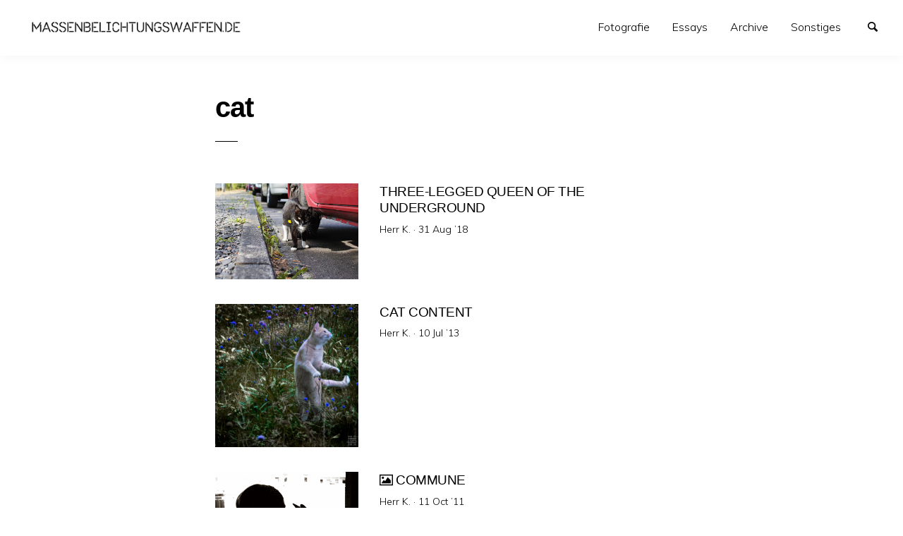

--- FILE ---
content_type: text/html; charset=UTF-8
request_url: http://massenbelichtungswaffen.de/tag/cat/
body_size: 34397
content:
<!doctype html>
<html lang="en-US" class="no-js" lang="en">
  <head>
    <meta charset="utf-8" />
    <meta http-equiv="x-ua-compatible" content="ie=edge">
    <meta name="viewport" content="width=device-width, initial-scale=1.0">
    <link rel="pingback" href="http://massenbelichtungswaffen.de/xmlrpc.php">
     <title>cat &#8211; massenbelichtungswaffen.de</title>
<meta name='robots' content='max-image-preview:large' />
<link rel='dns-prefetch' href='//fonts.googleapis.com' />
<link rel="alternate" type="application/rss+xml" title="massenbelichtungswaffen.de &raquo; Feed" href="http://massenbelichtungswaffen.de/feed/" />
<link rel="alternate" type="application/rss+xml" title="massenbelichtungswaffen.de &raquo; Comments Feed" href="http://massenbelichtungswaffen.de/comments/feed/" />
<link rel="alternate" type="application/rss+xml" title="massenbelichtungswaffen.de &raquo; cat Tag Feed" href="http://massenbelichtungswaffen.de/tag/cat/feed/" />
<script type="text/javascript">
window._wpemojiSettings = {"baseUrl":"https:\/\/s.w.org\/images\/core\/emoji\/14.0.0\/72x72\/","ext":".png","svgUrl":"https:\/\/s.w.org\/images\/core\/emoji\/14.0.0\/svg\/","svgExt":".svg","source":{"concatemoji":"http:\/\/massenbelichtungswaffen.de\/wp-includes\/js\/wp-emoji-release.min.js?ver=6.2.8"}};
/*! This file is auto-generated */
!function(e,a,t){var n,r,o,i=a.createElement("canvas"),p=i.getContext&&i.getContext("2d");function s(e,t){p.clearRect(0,0,i.width,i.height),p.fillText(e,0,0);e=i.toDataURL();return p.clearRect(0,0,i.width,i.height),p.fillText(t,0,0),e===i.toDataURL()}function c(e){var t=a.createElement("script");t.src=e,t.defer=t.type="text/javascript",a.getElementsByTagName("head")[0].appendChild(t)}for(o=Array("flag","emoji"),t.supports={everything:!0,everythingExceptFlag:!0},r=0;r<o.length;r++)t.supports[o[r]]=function(e){if(p&&p.fillText)switch(p.textBaseline="top",p.font="600 32px Arial",e){case"flag":return s("\ud83c\udff3\ufe0f\u200d\u26a7\ufe0f","\ud83c\udff3\ufe0f\u200b\u26a7\ufe0f")?!1:!s("\ud83c\uddfa\ud83c\uddf3","\ud83c\uddfa\u200b\ud83c\uddf3")&&!s("\ud83c\udff4\udb40\udc67\udb40\udc62\udb40\udc65\udb40\udc6e\udb40\udc67\udb40\udc7f","\ud83c\udff4\u200b\udb40\udc67\u200b\udb40\udc62\u200b\udb40\udc65\u200b\udb40\udc6e\u200b\udb40\udc67\u200b\udb40\udc7f");case"emoji":return!s("\ud83e\udef1\ud83c\udffb\u200d\ud83e\udef2\ud83c\udfff","\ud83e\udef1\ud83c\udffb\u200b\ud83e\udef2\ud83c\udfff")}return!1}(o[r]),t.supports.everything=t.supports.everything&&t.supports[o[r]],"flag"!==o[r]&&(t.supports.everythingExceptFlag=t.supports.everythingExceptFlag&&t.supports[o[r]]);t.supports.everythingExceptFlag=t.supports.everythingExceptFlag&&!t.supports.flag,t.DOMReady=!1,t.readyCallback=function(){t.DOMReady=!0},t.supports.everything||(n=function(){t.readyCallback()},a.addEventListener?(a.addEventListener("DOMContentLoaded",n,!1),e.addEventListener("load",n,!1)):(e.attachEvent("onload",n),a.attachEvent("onreadystatechange",function(){"complete"===a.readyState&&t.readyCallback()})),(e=t.source||{}).concatemoji?c(e.concatemoji):e.wpemoji&&e.twemoji&&(c(e.twemoji),c(e.wpemoji)))}(window,document,window._wpemojiSettings);
</script>
<style type="text/css">
img.wp-smiley,
img.emoji {
	display: inline !important;
	border: none !important;
	box-shadow: none !important;
	height: 1em !important;
	width: 1em !important;
	margin: 0 0.07em !important;
	vertical-align: -0.1em !important;
	background: none !important;
	padding: 0 !important;
}
</style>
	<link rel='stylesheet' id='wp-block-library-css' href='http://massenbelichtungswaffen.de/wp-includes/css/dist/block-library/style.min.css?ver=6.2.8' type='text/css' media='all' />
<link rel='stylesheet' id='classic-theme-styles-css' href='http://massenbelichtungswaffen.de/wp-includes/css/classic-themes.min.css?ver=6.2.8' type='text/css' media='all' />
<style id='global-styles-inline-css' type='text/css'>
body{--wp--preset--color--black: #000000;--wp--preset--color--cyan-bluish-gray: #abb8c3;--wp--preset--color--white: #ffffff;--wp--preset--color--pale-pink: #f78da7;--wp--preset--color--vivid-red: #cf2e2e;--wp--preset--color--luminous-vivid-orange: #ff6900;--wp--preset--color--luminous-vivid-amber: #fcb900;--wp--preset--color--light-green-cyan: #7bdcb5;--wp--preset--color--vivid-green-cyan: #00d084;--wp--preset--color--pale-cyan-blue: #8ed1fc;--wp--preset--color--vivid-cyan-blue: #0693e3;--wp--preset--color--vivid-purple: #9b51e0;--wp--preset--gradient--vivid-cyan-blue-to-vivid-purple: linear-gradient(135deg,rgba(6,147,227,1) 0%,rgb(155,81,224) 100%);--wp--preset--gradient--light-green-cyan-to-vivid-green-cyan: linear-gradient(135deg,rgb(122,220,180) 0%,rgb(0,208,130) 100%);--wp--preset--gradient--luminous-vivid-amber-to-luminous-vivid-orange: linear-gradient(135deg,rgba(252,185,0,1) 0%,rgba(255,105,0,1) 100%);--wp--preset--gradient--luminous-vivid-orange-to-vivid-red: linear-gradient(135deg,rgba(255,105,0,1) 0%,rgb(207,46,46) 100%);--wp--preset--gradient--very-light-gray-to-cyan-bluish-gray: linear-gradient(135deg,rgb(238,238,238) 0%,rgb(169,184,195) 100%);--wp--preset--gradient--cool-to-warm-spectrum: linear-gradient(135deg,rgb(74,234,220) 0%,rgb(151,120,209) 20%,rgb(207,42,186) 40%,rgb(238,44,130) 60%,rgb(251,105,98) 80%,rgb(254,248,76) 100%);--wp--preset--gradient--blush-light-purple: linear-gradient(135deg,rgb(255,206,236) 0%,rgb(152,150,240) 100%);--wp--preset--gradient--blush-bordeaux: linear-gradient(135deg,rgb(254,205,165) 0%,rgb(254,45,45) 50%,rgb(107,0,62) 100%);--wp--preset--gradient--luminous-dusk: linear-gradient(135deg,rgb(255,203,112) 0%,rgb(199,81,192) 50%,rgb(65,88,208) 100%);--wp--preset--gradient--pale-ocean: linear-gradient(135deg,rgb(255,245,203) 0%,rgb(182,227,212) 50%,rgb(51,167,181) 100%);--wp--preset--gradient--electric-grass: linear-gradient(135deg,rgb(202,248,128) 0%,rgb(113,206,126) 100%);--wp--preset--gradient--midnight: linear-gradient(135deg,rgb(2,3,129) 0%,rgb(40,116,252) 100%);--wp--preset--duotone--dark-grayscale: url('#wp-duotone-dark-grayscale');--wp--preset--duotone--grayscale: url('#wp-duotone-grayscale');--wp--preset--duotone--purple-yellow: url('#wp-duotone-purple-yellow');--wp--preset--duotone--blue-red: url('#wp-duotone-blue-red');--wp--preset--duotone--midnight: url('#wp-duotone-midnight');--wp--preset--duotone--magenta-yellow: url('#wp-duotone-magenta-yellow');--wp--preset--duotone--purple-green: url('#wp-duotone-purple-green');--wp--preset--duotone--blue-orange: url('#wp-duotone-blue-orange');--wp--preset--font-size--small: 13px;--wp--preset--font-size--medium: 20px;--wp--preset--font-size--large: 36px;--wp--preset--font-size--x-large: 42px;--wp--preset--spacing--20: 0.44rem;--wp--preset--spacing--30: 0.67rem;--wp--preset--spacing--40: 1rem;--wp--preset--spacing--50: 1.5rem;--wp--preset--spacing--60: 2.25rem;--wp--preset--spacing--70: 3.38rem;--wp--preset--spacing--80: 5.06rem;--wp--preset--shadow--natural: 6px 6px 9px rgba(0, 0, 0, 0.2);--wp--preset--shadow--deep: 12px 12px 50px rgba(0, 0, 0, 0.4);--wp--preset--shadow--sharp: 6px 6px 0px rgba(0, 0, 0, 0.2);--wp--preset--shadow--outlined: 6px 6px 0px -3px rgba(255, 255, 255, 1), 6px 6px rgba(0, 0, 0, 1);--wp--preset--shadow--crisp: 6px 6px 0px rgba(0, 0, 0, 1);}:where(.is-layout-flex){gap: 0.5em;}body .is-layout-flow > .alignleft{float: left;margin-inline-start: 0;margin-inline-end: 2em;}body .is-layout-flow > .alignright{float: right;margin-inline-start: 2em;margin-inline-end: 0;}body .is-layout-flow > .aligncenter{margin-left: auto !important;margin-right: auto !important;}body .is-layout-constrained > .alignleft{float: left;margin-inline-start: 0;margin-inline-end: 2em;}body .is-layout-constrained > .alignright{float: right;margin-inline-start: 2em;margin-inline-end: 0;}body .is-layout-constrained > .aligncenter{margin-left: auto !important;margin-right: auto !important;}body .is-layout-constrained > :where(:not(.alignleft):not(.alignright):not(.alignfull)){max-width: var(--wp--style--global--content-size);margin-left: auto !important;margin-right: auto !important;}body .is-layout-constrained > .alignwide{max-width: var(--wp--style--global--wide-size);}body .is-layout-flex{display: flex;}body .is-layout-flex{flex-wrap: wrap;align-items: center;}body .is-layout-flex > *{margin: 0;}:where(.wp-block-columns.is-layout-flex){gap: 2em;}.has-black-color{color: var(--wp--preset--color--black) !important;}.has-cyan-bluish-gray-color{color: var(--wp--preset--color--cyan-bluish-gray) !important;}.has-white-color{color: var(--wp--preset--color--white) !important;}.has-pale-pink-color{color: var(--wp--preset--color--pale-pink) !important;}.has-vivid-red-color{color: var(--wp--preset--color--vivid-red) !important;}.has-luminous-vivid-orange-color{color: var(--wp--preset--color--luminous-vivid-orange) !important;}.has-luminous-vivid-amber-color{color: var(--wp--preset--color--luminous-vivid-amber) !important;}.has-light-green-cyan-color{color: var(--wp--preset--color--light-green-cyan) !important;}.has-vivid-green-cyan-color{color: var(--wp--preset--color--vivid-green-cyan) !important;}.has-pale-cyan-blue-color{color: var(--wp--preset--color--pale-cyan-blue) !important;}.has-vivid-cyan-blue-color{color: var(--wp--preset--color--vivid-cyan-blue) !important;}.has-vivid-purple-color{color: var(--wp--preset--color--vivid-purple) !important;}.has-black-background-color{background-color: var(--wp--preset--color--black) !important;}.has-cyan-bluish-gray-background-color{background-color: var(--wp--preset--color--cyan-bluish-gray) !important;}.has-white-background-color{background-color: var(--wp--preset--color--white) !important;}.has-pale-pink-background-color{background-color: var(--wp--preset--color--pale-pink) !important;}.has-vivid-red-background-color{background-color: var(--wp--preset--color--vivid-red) !important;}.has-luminous-vivid-orange-background-color{background-color: var(--wp--preset--color--luminous-vivid-orange) !important;}.has-luminous-vivid-amber-background-color{background-color: var(--wp--preset--color--luminous-vivid-amber) !important;}.has-light-green-cyan-background-color{background-color: var(--wp--preset--color--light-green-cyan) !important;}.has-vivid-green-cyan-background-color{background-color: var(--wp--preset--color--vivid-green-cyan) !important;}.has-pale-cyan-blue-background-color{background-color: var(--wp--preset--color--pale-cyan-blue) !important;}.has-vivid-cyan-blue-background-color{background-color: var(--wp--preset--color--vivid-cyan-blue) !important;}.has-vivid-purple-background-color{background-color: var(--wp--preset--color--vivid-purple) !important;}.has-black-border-color{border-color: var(--wp--preset--color--black) !important;}.has-cyan-bluish-gray-border-color{border-color: var(--wp--preset--color--cyan-bluish-gray) !important;}.has-white-border-color{border-color: var(--wp--preset--color--white) !important;}.has-pale-pink-border-color{border-color: var(--wp--preset--color--pale-pink) !important;}.has-vivid-red-border-color{border-color: var(--wp--preset--color--vivid-red) !important;}.has-luminous-vivid-orange-border-color{border-color: var(--wp--preset--color--luminous-vivid-orange) !important;}.has-luminous-vivid-amber-border-color{border-color: var(--wp--preset--color--luminous-vivid-amber) !important;}.has-light-green-cyan-border-color{border-color: var(--wp--preset--color--light-green-cyan) !important;}.has-vivid-green-cyan-border-color{border-color: var(--wp--preset--color--vivid-green-cyan) !important;}.has-pale-cyan-blue-border-color{border-color: var(--wp--preset--color--pale-cyan-blue) !important;}.has-vivid-cyan-blue-border-color{border-color: var(--wp--preset--color--vivid-cyan-blue) !important;}.has-vivid-purple-border-color{border-color: var(--wp--preset--color--vivid-purple) !important;}.has-vivid-cyan-blue-to-vivid-purple-gradient-background{background: var(--wp--preset--gradient--vivid-cyan-blue-to-vivid-purple) !important;}.has-light-green-cyan-to-vivid-green-cyan-gradient-background{background: var(--wp--preset--gradient--light-green-cyan-to-vivid-green-cyan) !important;}.has-luminous-vivid-amber-to-luminous-vivid-orange-gradient-background{background: var(--wp--preset--gradient--luminous-vivid-amber-to-luminous-vivid-orange) !important;}.has-luminous-vivid-orange-to-vivid-red-gradient-background{background: var(--wp--preset--gradient--luminous-vivid-orange-to-vivid-red) !important;}.has-very-light-gray-to-cyan-bluish-gray-gradient-background{background: var(--wp--preset--gradient--very-light-gray-to-cyan-bluish-gray) !important;}.has-cool-to-warm-spectrum-gradient-background{background: var(--wp--preset--gradient--cool-to-warm-spectrum) !important;}.has-blush-light-purple-gradient-background{background: var(--wp--preset--gradient--blush-light-purple) !important;}.has-blush-bordeaux-gradient-background{background: var(--wp--preset--gradient--blush-bordeaux) !important;}.has-luminous-dusk-gradient-background{background: var(--wp--preset--gradient--luminous-dusk) !important;}.has-pale-ocean-gradient-background{background: var(--wp--preset--gradient--pale-ocean) !important;}.has-electric-grass-gradient-background{background: var(--wp--preset--gradient--electric-grass) !important;}.has-midnight-gradient-background{background: var(--wp--preset--gradient--midnight) !important;}.has-small-font-size{font-size: var(--wp--preset--font-size--small) !important;}.has-medium-font-size{font-size: var(--wp--preset--font-size--medium) !important;}.has-large-font-size{font-size: var(--wp--preset--font-size--large) !important;}.has-x-large-font-size{font-size: var(--wp--preset--font-size--x-large) !important;}
.wp-block-navigation a:where(:not(.wp-element-button)){color: inherit;}
:where(.wp-block-columns.is-layout-flex){gap: 2em;}
.wp-block-pullquote{font-size: 1.5em;line-height: 1.6;}
</style>
<link rel='stylesheet' id='minimumminimal-fonts-css' href='//fonts.googleapis.com/css?family=Muli%3A300%2C300i%2C600&#038;subset=latin-ext&#038;ver=6.2.8' type='text/css' media='all' />
<link rel='stylesheet' id='minimumminimal-mainstyle-css' href='http://massenbelichtungswaffen.de/wp-content/themes/minimum-minimal/style.css?ver=6.2.8' type='text/css' media='all' />
<script type='text/javascript' src='http://massenbelichtungswaffen.de/wp-includes/js/jquery/jquery.min.js?ver=3.6.4' id='jquery-core-js'></script>
<script type='text/javascript' src='http://massenbelichtungswaffen.de/wp-includes/js/jquery/jquery-migrate.min.js?ver=3.4.0' id='jquery-migrate-js'></script>
<link rel="https://api.w.org/" href="http://massenbelichtungswaffen.de/wp-json/" /><link rel="alternate" type="application/json" href="http://massenbelichtungswaffen.de/wp-json/wp/v2/tags/148" /><link rel="EditURI" type="application/rsd+xml" title="RSD" href="http://massenbelichtungswaffen.de/xmlrpc.php?rsd" />
<link rel="wlwmanifest" type="application/wlwmanifest+xml" href="http://massenbelichtungswaffen.de/wp-includes/wlwmanifest.xml" />
<meta name="generator" content="WordPress 6.2.8" />
<style type="text/css">
@font-face {
  font-family: 'richicons';
  src: url('http://massenbelichtungswaffen.de/wp-content/themes/minimum-minimal/font/richicons.eot?13409119');
  src: url('http://massenbelichtungswaffen.de/wp-content/themes/minimum-minimal/font/richicons.eot?13409119#iefix') format('embedded-opentype'),
    url('http://massenbelichtungswaffen.de/wp-content/themes/minimum-minimal/font/richicons.woff?13409119') format('woff'),
    url('http://massenbelichtungswaffen.de/wp-content/themes/minimum-minimal/font/richicons.ttf?13409119') format('truetype'),
    url('http://massenbelichtungswaffen.de/wp-content/themes/minimum-minimal/font/richicons.svg?13409119#richicons') format('svg');
    font-weight: normal;
    font-style: normal;
  }

#top-menu,
.top-bar ul ul,
ul.submenu {
	background-color:#FFFFFF;
}


a #sitetitle,
.top-bar a,
.icon-menu,
#iconmenu li:before,
.top-bar ul.submenu a,
.menushop .is-dropdown-submenu a,
.menushop .is-dropdown-submenu a:hover{
	color:#000000;
}


a,
a:hover,
.top-bar a:hover,
.top-bar .current-menu-item a,
.top-bar ul.submenu a:hover,
#iconmenu li:hover:before,
.postbox a:hover .entry-title,
#copyright a:hover,
#footermenu a:hover,
#footer-widget-area a:hover, 
#top-widget-area a:hover,
.pagination .prev:hover, 
.pagination .next:hover,
.comment-metadata a:hover, 
.fn a:hover
	{
	color:#81d742;
}
.none
	{
	background:#81d742;
}
.button,
.button:hover, 
.button:focus,
.add_to_cart_button:hover,
.add_to_cart_button:focus
{
	background-color:#81d742;
	color: #FFFFFF;
}
.entry-content a.more-link,
.button,
.add_to_cart_button
	{
	color:#FFFFFF;
}
</style>
<style type="text/css">.recentcomments a{display:inline !important;padding:0 !important;margin:0 !important;}</style>  </head>

  <body class="archive tag tag-cat tag-148 wp-custom-logo" itemscope="itemscope" itemtype="http://schema.org/WebPage">

  <header id="top-menu" class="top-bar" itemscope="itemscope">

    <div class="menu-container-mobile" data-responsive-toggle="menu-container" data-hide-for="large">
        <button class="icon-menu" type="button"  data-toggle></button>
    </div>
    
    <div class="topbar-title title-logo" itemscope="itemscope" itemtype="http://schema.org/WPHeader" role="banner">
          <a href="http://massenbelichtungswaffen.de/" class="custom-logo-link" rel="home"><img width="400" height="60" src="http://massenbelichtungswaffen.de/wp-content/uploads/2020/01/mbwLogoNew.png" class="custom-logo" alt="massenbelichtungswaffen.de" decoding="async" srcset="http://massenbelichtungswaffen.de/wp-content/uploads/2020/01/mbwLogoNew.png 400w, http://massenbelichtungswaffen.de/wp-content/uploads/2020/01/mbwLogoNew-288x43.png 288w" sizes="(max-width: 400px) 100vw, 400px" /></a>  
    </div>

    <div id="menu-container" class="menu-container">
      <nav class="richprimarymenu" itemtype="http://schema.org/SiteNavigationElement" role="navigation"><ul id="menu-mainmenu" class="vertical large-horizontal menu" data-responsive-menu="accordion large-dropdown"><li id="menu-item-5842" class="menu-item menu-item-type-custom menu-item-object-custom menu-item-has-children menu-item-5842"><a href="#">Fotografie</a>
<ul class="vertical menu" data-submenu>
	<li id="menu-item-2396" class="menu-item menu-item-type-taxonomy menu-item-object-category menu-item-2396"><a title="landscape" href="http://massenbelichtungswaffen.de/category/landscape/">Naturae</a></li>
	<li id="menu-item-7558" class="menu-item menu-item-type-taxonomy menu-item-object-category menu-item-7558"><a href="http://massenbelichtungswaffen.de/category/das-gluck-dieser-erde/">Equus</a></li>
	<li id="menu-item-7559" class="menu-item menu-item-type-taxonomy menu-item-object-category menu-item-7559"><a href="http://massenbelichtungswaffen.de/category/canidae/">Canidae</a></li>
	<li id="menu-item-2397" class="menu-item menu-item-type-taxonomy menu-item-object-category menu-item-2397"><a title="people" href="http://massenbelichtungswaffen.de/category/people/">Homines sapientes</a></li>
	<li id="menu-item-2420" class="menu-item menu-item-type-taxonomy menu-item-object-category menu-item-2420"><a title="places" href="http://massenbelichtungswaffen.de/category/urban-entropy/">Urbes</a></li>
	<li id="menu-item-4187" class="menu-item menu-item-type-post_type menu-item-object-page menu-item-4187"><a href="http://massenbelichtungswaffen.de/in-loving-memory/">In Gedenken an Tia</a></li>
</ul>
</li>
<li id="menu-item-5887" class="menu-item menu-item-type-custom menu-item-object-custom menu-item-has-children menu-item-5887"><a href="#">Essays</a>
<ul class="vertical menu" data-submenu>
	<li id="menu-item-3316" class="menu-item menu-item-type-custom menu-item-object-custom menu-item-has-children menu-item-3316"><a href="#">Fotografisches</a>
	<ul class="vertical menu" data-submenu>
		<li id="menu-item-7639" class="menu-item menu-item-type-custom menu-item-object-custom menu-item-7639"><a href="http://massenbelichtungswaffen.de/landscape/zwei-wochen-mit-der-dp2-quattro-ein-erfahrungsbericht/">Zwei Wochen mit der DP2 Quattro</a></li>
		<li id="menu-item-6788" class="menu-item menu-item-type-custom menu-item-object-custom menu-item-6788"><a href="http://massenbelichtungswaffen.de/uncategorized/das-kreuz-mit-den-sternchen/">Das Kreuz mit den Sternchen</a></li>
		<li id="menu-item-3413" class="menu-item menu-item-type-custom menu-item-object-custom menu-item-3413"><a href="http://massenbelichtungswaffen.de/models/meine-kunst-ist-viel-perverserer-als-deine/">Meine Kunst™ ist viel perverserer als Deine</a></li>
		<li id="menu-item-3317" class="menu-item menu-item-type-custom menu-item-object-custom menu-item-3317"><a href="http://massenbelichtungswaffen.de/weltanschauliches/modelle20/">Modelle 2.0 (Teil 1)</a></li>
		<li id="menu-item-3318" class="menu-item menu-item-type-custom menu-item-object-custom menu-item-3318"><a href="http://massenbelichtungswaffen.de/weltanschauliches/modelle-2-0-teil-2/">Modelle 2.0 (Teil 2)</a></li>
		<li id="menu-item-3319" class="menu-item menu-item-type-custom menu-item-object-custom menu-item-3319"><a href="http://massenbelichtungswaffen.de/models/modelle-2-0-nachtrag/">&#8220;Viel zu krass!&#8221;</a></li>
	</ul>
</li>
	<li id="menu-item-3321" class="menu-item menu-item-type-custom menu-item-object-custom menu-item-has-children menu-item-3321"><a href="#">Weltanschauliches</a>
	<ul class="vertical menu" data-submenu>
		<li id="menu-item-8152" class="menu-item menu-item-type-custom menu-item-object-custom menu-item-8152"><a href="http://massenbelichtungswaffen.de/ein-song-und-seine-geschichte/the-crow-song/">Ein Song und seine Geschichte</a></li>
		<li id="menu-item-3322" class="menu-item menu-item-type-custom menu-item-object-custom menu-item-3322"><a href="http://massenbelichtungswaffen.de/urban-entropy/the-happiest-days-of-our-lives/">The Happiest Days Of Our Lives</a></li>
		<li id="menu-item-3323" class="menu-item menu-item-type-custom menu-item-object-custom menu-item-3323"><a href="http://massenbelichtungswaffen.de/weltanschauliches/wiesbaden-blues/">Wiesbaden Blues</a></li>
	</ul>
</li>
</ul>
</li>
<li id="menu-item-7830" class="menu-item menu-item-type-post_type menu-item-object-page menu-item-7830"><a href="http://massenbelichtungswaffen.de/mosaic/">Archive</a></li>
<li id="menu-item-2657" class="menu-item menu-item-type-post_type menu-item-object-page menu-item-has-children menu-item-2657"><a href="http://massenbelichtungswaffen.de/about-2/">Sonstiges</a>
<ul class="vertical menu" data-submenu>
	<li id="menu-item-7576" class="menu-item menu-item-type-custom menu-item-object-custom menu-item-7576"><a href="http://massenbelichtungswaffen.de/urban-entropy/10-jahre-massenbelichtungswaffen/">Über dieses Blog&#8230;</a></li>
	<li id="menu-item-3311" class="menu-item menu-item-type-post_type menu-item-object-page menu-item-3311"><a href="http://massenbelichtungswaffen.de/about-2/impressum/">Impressum</a></li>
	<li id="menu-item-7790" class="menu-item menu-item-type-post_type menu-item-object-page menu-item-privacy-policy menu-item-7790"><a rel="privacy-policy" href="http://massenbelichtungswaffen.de/datenschutz/">Datenschutz</a></li>
	<li id="menu-item-7962" class="menu-item menu-item-type-post_type menu-item-object-page menu-item-7962"><a href="http://massenbelichtungswaffen.de/was-ist-aus-der-musik-geworden/">Was ist aus der Musik geworden?</a></li>
</ul>
</li>
</ul></nav>     
      <ul id="iconmenu" class="menu richiconmenu">  
                              
          <li id="searchicon" class="icon-search menu-item">
            <a>
              Search            </a>
            
          </li>
      </ul>
    </div>

  </header>

<div id="searchwrap">
  <div class= "row">
    <div class="columns">
      <form role="search" method="get" id="searchform" action="http://massenbelichtungswaffen.de/">
		<div class="input-group">
		<input type="text" class="input-group-field" value="" name="s" id="s" placeholder="Search">
				<div class="input-group-button">
			<input type="submit" id="searchsubmit" value="Search" class="button">
		</div>
	</div>
	</form>
    </div>
  </div>
</div>
<div id="container" class="row">
  <div id="primary" class="large-7 medium-8 small-11 small-centered columns">
    
        <div class="row">
      <div class="column large-8 medium-10">
        <div class="archive-title-description">
          <h2 class="entry-title">cat</h2>
                  </div>
      </div>
    </div>
         
  
              
                            	<article id="post-7388" class="row postbox postboxloop post-7388 post type-post status-publish format-standard has-post-thumbnail hentry category-7gebirge category-street category-urban-entropy tag-cat tag-catcontent" >
			

									<div class="medium-4 columns">
						<div class="postlistthumb">
							<div class="postlistthumbwrap">
								<a href="http://massenbelichtungswaffen.de/urban-entropy/street/three-legged-queen-of-the-underground/" rel="bookmark">
									<img width="1059" height="706" src="http://massenbelichtungswaffen.de/wp-content/uploads/2018/08/SDQ_0008.jpg" class="attachment-post-thumbnail size-post-thumbnail wp-post-image" alt="" decoding="async" srcset="http://massenbelichtungswaffen.de/wp-content/uploads/2018/08/SDQ_0008.jpg 2400w, http://massenbelichtungswaffen.de/wp-content/uploads/2018/08/SDQ_0008-288x192.jpg 288w, http://massenbelichtungswaffen.de/wp-content/uploads/2018/08/SDQ_0008-741x494.jpg 741w, http://massenbelichtungswaffen.de/wp-content/uploads/2018/08/SDQ_0008-1536x1024.jpg 1536w, http://massenbelichtungswaffen.de/wp-content/uploads/2018/08/SDQ_0008-2048x1365.jpg 2048w" sizes="(max-width: 1059px) 100vw, 1059px" />								</a>
							</div>
						</div>
					</div>
								<div class=" medium-8 columns">
					<header class="entry-header">
						<a href="http://massenbelichtungswaffen.de/urban-entropy/street/three-legged-queen-of-the-underground/" rel="bookmark">
							<h5 class="entry-title">
																three-legged queen of the underground							</h5>
						</a>
					</header>
					 <div class="postbox-entry-meta">Herr K. &middot; <span class="screen-reader-text">Posted on</span> <time class="entry-date published" datetime="2018-08-31T22:00:26+01:00">31 Aug ’18</time><time class="updated" datetime="2019-12-30T12:46:56+01:00">30 Dec ’19</time></div>				</div>	
			</a>
	</article>                            	<article id="post-3696" class="row postbox postboxloop post-3696 post type-post status-publish format-standard has-post-thumbnail hentry category-voices-in-my-head tag-blue tag-cat tag-catcontent tag-flowers tag-outdoor tag-sweden" >
			

									<div class="medium-4 columns">
						<div class="postlistthumb">
							<div class="postlistthumbwrap">
								<a href="http://massenbelichtungswaffen.de/voices-in-my-head/cat-content/" rel="bookmark">
									<img width="706" height="706" src="http://massenbelichtungswaffen.de/wp-content/uploads/2013/07/2004-08-10-at-09-58-46.jpg" class="attachment-post-thumbnail size-post-thumbnail wp-post-image" alt="" decoding="async" loading="lazy" srcset="http://massenbelichtungswaffen.de/wp-content/uploads/2013/07/2004-08-10-at-09-58-46.jpg 1000w, http://massenbelichtungswaffen.de/wp-content/uploads/2013/07/2004-08-10-at-09-58-46-288x288.jpg 288w, http://massenbelichtungswaffen.de/wp-content/uploads/2013/07/2004-08-10-at-09-58-46-494x494.jpg 494w, http://massenbelichtungswaffen.de/wp-content/uploads/2013/07/2004-08-10-at-09-58-46-188x188.jpg 188w" sizes="(max-width: 706px) 100vw, 706px" />								</a>
							</div>
						</div>
					</div>
								<div class=" medium-8 columns">
					<header class="entry-header">
						<a href="http://massenbelichtungswaffen.de/voices-in-my-head/cat-content/" rel="bookmark">
							<h5 class="entry-title">
																cat content							</h5>
						</a>
					</header>
					 <div class="postbox-entry-meta">Herr K. &middot; <span class="screen-reader-text">Posted on</span> <time class="entry-date published" datetime="2013-07-10T17:25:46+01:00">10 Jul ’13</time><time class="updated" datetime="2016-02-24T12:44:50+01:00">24 Feb ’16</time></div>				</div>	
			</a>
	</article>                            	<article id="post-1663" class="row postbox postboxloop post-1663 post type-post status-publish format-image has-post-thumbnail hentry category-people tag-black-and-white tag-cat tag-silhouette tag-woman post_format-post-format-image" >
			

									<div class="medium-4 columns">
						<div class="postlistthumb">
							<div class="postlistthumbwrap">
								<a href="http://massenbelichtungswaffen.de/people/commune/" rel="bookmark">
									<img width="800" height="600" src="http://massenbelichtungswaffen.de/wp-content/uploads/2011/10/2804138.jpg" class="attachment-post-thumbnail size-post-thumbnail wp-post-image" alt="" decoding="async" loading="lazy" srcset="http://massenbelichtungswaffen.de/wp-content/uploads/2011/10/2804138.jpg 800w, http://massenbelichtungswaffen.de/wp-content/uploads/2011/10/2804138-288x216.jpg 288w, http://massenbelichtungswaffen.de/wp-content/uploads/2011/10/2804138-659x494.jpg 659w" sizes="(max-width: 800px) 100vw, 800px" />								</a>
							</div>
						</div>
					</div>
								<div class=" medium-8 columns">
					<header class="entry-header">
						<a href="http://massenbelichtungswaffen.de/people/commune/" rel="bookmark">
							<h5 class="entry-title">
																  <span class="icon-picture-2"></span>
																commune							</h5>
						</a>
					</header>
					 <div class="postbox-entry-meta">Herr K. &middot; <span class="screen-reader-text">Posted on</span> <time class="entry-date published" datetime="2011-10-11T09:02:17+01:00">11 Oct ’11</time><time class="updated" datetime="2014-03-20T09:08:18+01:00">20 Mar ’14</time></div>				</div>	
			</a>
	</article>                            	<article id="post-886" class="row postbox postboxloop post-886 post type-post status-publish format-standard has-post-thumbnail hentry category-landscape tag-cat tag-fog tag-miss-you tag-morning tag-silhouettes tag-trees" >
			

									<div class="medium-4 columns">
						<div class="postlistthumb">
							<div class="postlistthumbwrap">
								<a href="http://massenbelichtungswaffen.de/landscape/requiem/" rel="bookmark">
									<img width="1050" height="700" src="http://massenbelichtungswaffen.de/wp-content/uploads/2010/05/sklib-20021214-7645-41.jpg" class="attachment-post-thumbnail size-post-thumbnail wp-post-image" alt="" decoding="async" loading="lazy" srcset="http://massenbelichtungswaffen.de/wp-content/uploads/2010/05/sklib-20021214-7645-41.jpg 1050w, http://massenbelichtungswaffen.de/wp-content/uploads/2010/05/sklib-20021214-7645-41-288x192.jpg 288w, http://massenbelichtungswaffen.de/wp-content/uploads/2010/05/sklib-20021214-7645-41-741x494.jpg 741w" sizes="(max-width: 1050px) 100vw, 1050px" />								</a>
							</div>
						</div>
					</div>
								<div class=" medium-8 columns">
					<header class="entry-header">
						<a href="http://massenbelichtungswaffen.de/landscape/requiem/" rel="bookmark">
							<h5 class="entry-title">
																Requiem							</h5>
						</a>
					</header>
					 <div class="postbox-entry-meta">Herr K. &middot; <span class="screen-reader-text">Posted on</span> <time class="entry-date published" datetime="2010-05-16T15:34:23+01:00">16 May ’10</time><time class="updated" datetime="2014-03-20T09:15:05+01:00">20 Mar ’14</time></div>				</div>	
			</a>
	</article>                            	<article id="post-804" class="row postbox postboxloop post-804 post type-post status-publish format-standard has-post-thumbnail hentry category-uncategorized tag-cat tag-lion tag-water" >
			

									<div class="medium-4 columns">
						<div class="postlistthumb">
							<div class="postlistthumbwrap">
								<a href="http://massenbelichtungswaffen.de/uncategorized/the-more-you-know/" rel="bookmark">
									<img width="706" height="706" src="http://massenbelichtungswaffen.de/wp-content/uploads/2010/04/20070203_00082.jpg" class="attachment-post-thumbnail size-post-thumbnail wp-post-image" alt="" decoding="async" loading="lazy" srcset="http://massenbelichtungswaffen.de/wp-content/uploads/2010/04/20070203_00082.jpg 800w, http://massenbelichtungswaffen.de/wp-content/uploads/2010/04/20070203_00082-288x288.jpg 288w, http://massenbelichtungswaffen.de/wp-content/uploads/2010/04/20070203_00082-494x494.jpg 494w, http://massenbelichtungswaffen.de/wp-content/uploads/2010/04/20070203_00082-188x188.jpg 188w" sizes="(max-width: 706px) 100vw, 706px" />								</a>
							</div>
						</div>
					</div>
								<div class=" medium-8 columns">
					<header class="entry-header">
						<a href="http://massenbelichtungswaffen.de/uncategorized/the-more-you-know/" rel="bookmark">
							<h5 class="entry-title">
																The More You Know							</h5>
						</a>
					</header>
					 <div class="postbox-entry-meta">Herr K. &middot; <span class="screen-reader-text">Posted on</span> <time class="entry-date published" datetime="2010-04-05T23:02:01+01:00">5 Apr ’10</time><time class="updated" datetime="2014-03-20T09:15:30+01:00">20 Mar ’14</time></div>				</div>	
			</a>
	</article>                      
     

        

  </div><!-- #primary -->
              
                 
 
</div> <!-- #container -->

	<footer id="site-footer" >
		
		<div id="copyright" class="row">
			<div class="columns">
				&copy;&nbsp;2026&nbsp;					  <a href="http://massenbelichtungswaffen.de/" title="massenbelichtungswaffen.de - Fotografien von Katja &amp; Stephan Kleinert">
					  massenbelichtungswaffen.de					  </a>
			</div>
		</div><!-- #copyright -->
		
				
		 

	<div class="&#114;b row text-center">&#087;&#111;&#114;&#100;&#080;&#114;&#101;&#115;&#115; &#084;&#104;&#101;m&#101; &#098;&#121; <a href="&#104;tt&#112;&#115;://&#82;&#105;&#99;&#104;&#87;&#80;.&#99;o&#109;/" >&#82;&#105;&#99;&#104;&#87;&#80;</a></div></footer><script type='text/javascript' src='http://massenbelichtungswaffen.de/wp-content/themes/minimum-minimal/assets/js/app.js?ver=1.0' id='minimumminimal-main-js'></script>
<script type='text/javascript' src='http://massenbelichtungswaffen.de/wp-content/themes/minimum-minimal/foundation.js?ver=1' id='minimumminimal-foundation-init-js-js'></script>

  </body>
</html>